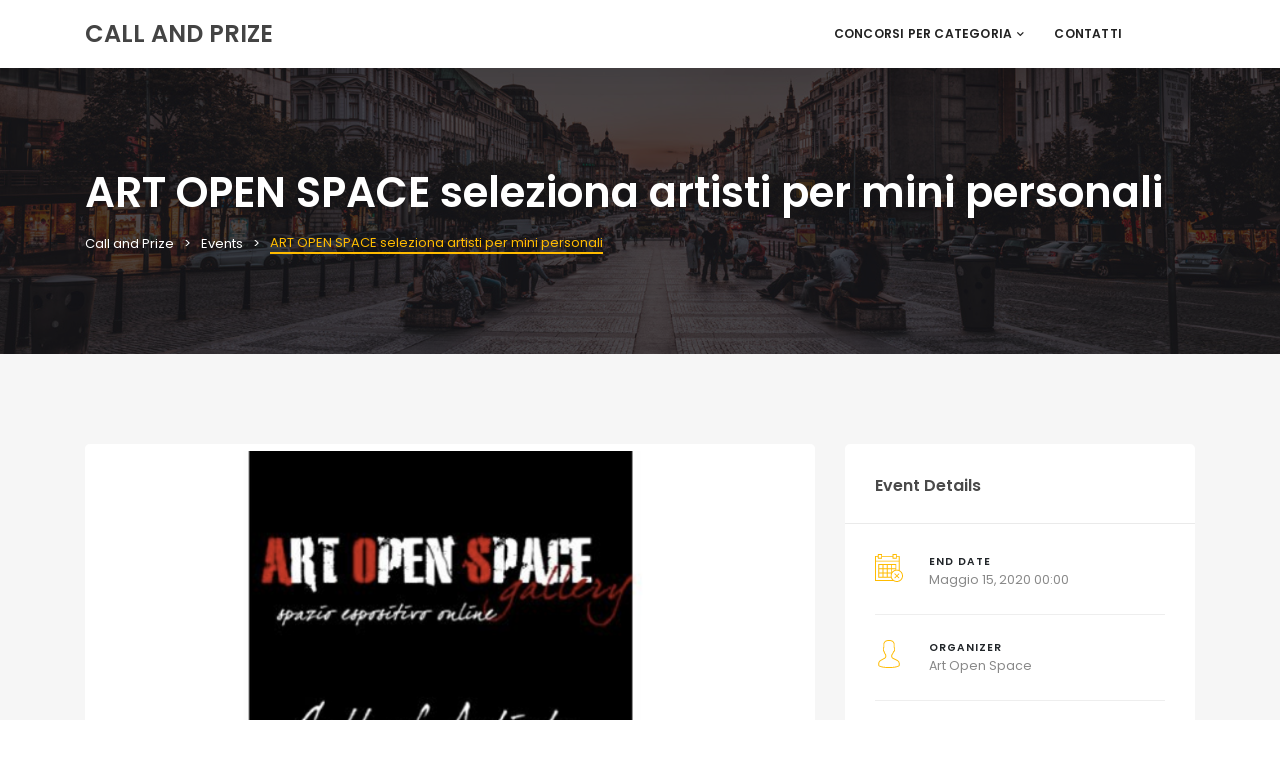

--- FILE ---
content_type: text/html; charset=UTF-8
request_url: https://callandprize.com/event/art-open-space-artisti-per-mini-personali/
body_size: 16538
content:
<!DOCTYPE html>
<html lang="it-IT">
	<head>
		<meta charset="UTF-8" />
		<meta http-equiv="X-UA-Compatible" content="IE=edge">
		<meta name="viewport" content="width=device-width, initial-scale=1">
		<link rel="profile" href="gmpg.org/xfn/11" />
		<link rel="pingback" href="https://callandprize.com/xmlrpc.php" />
		<link href='https://fonts.googleapis.com/css?family=Poppins:200,300,400,500,600,700&subset=cyrillic,cyrillic-ext,greek,greek-ext,latin-ext' rel='stylesheet' type='text/css'>

	<!-- This site is optimized with the Yoast SEO plugin v15.2 - https://yoast.com/wordpress/plugins/seo/ -->
	<title>ART OPEN SPACE seleziona artisti per mini personali - Call and Prize</title>
	<meta name="robots" content="index, follow, max-snippet:-1, max-image-preview:large, max-video-preview:-1" />
	<link rel="canonical" href="https://callandprize.com/event/art-open-space-artisti-per-mini-personali/" />
	<meta property="og:locale" content="it_IT" />
	<meta property="og:type" content="article" />
	<meta property="og:title" content="ART OPEN SPACE seleziona artisti per mini personali - Call and Prize" />
	<meta property="og:description" content="In occasione del decimo anno di attività, Art Open Space, blog &amp; gallery online, indice un concorso per selezionare gli artisti per una serie di mini personali. In questo periodo in cui l’imperativo è #iorestoacasa, Art Open Space ha pensato di realizzare una serie di mini personali rigorosamente online. Possono partecipare tutti gli artisti, purchè maggiorenni, che si esprimono attraverso la pittura e la scultura. Tema e tecnica sono liberi." />
	<meta property="og:url" content="https://callandprize.com/event/art-open-space-artisti-per-mini-personali/" />
	<meta property="og:site_name" content="Call and Prize" />
	<meta property="og:image" content="https://callandprize.com/wp-content/uploads/2020/04/Schermata-2020-04-16-alle-19.03.58.png" />
	<meta property="og:image:width" content="737" />
	<meta property="og:image:height" content="351" />
	<meta name="twitter:card" content="summary_large_image" />
	<meta name="twitter:label1" value="Scritto da">
	<meta name="twitter:data1" value="Giulia Cennamo">
	<meta name="twitter:label2" value="Tempo di lettura stimato">
	<meta name="twitter:data2" value="1 minuto">
	<script type="application/ld+json" class="yoast-schema-graph">{"@context":"https://schema.org","@graph":[{"@type":"WebSite","@id":"https://callandprize.com/#website","url":"https://callandprize.com/","name":"Call and Prize","description":"Bandi e opportunit\u00e0 per creativi","potentialAction":[{"@type":"SearchAction","target":"https://callandprize.com/?s={search_term_string}","query-input":"required name=search_term_string"}],"inLanguage":"it-IT"},{"@type":"ImageObject","@id":"https://callandprize.com/event/art-open-space-artisti-per-mini-personali/#primaryimage","inLanguage":"it-IT","url":"https://callandprize.com/wp-content/uploads/2020/04/Schermata-2020-04-16-alle-19.03.58.png","width":737,"height":351},{"@type":"WebPage","@id":"https://callandprize.com/event/art-open-space-artisti-per-mini-personali/#webpage","url":"https://callandprize.com/event/art-open-space-artisti-per-mini-personali/","name":"ART OPEN SPACE seleziona artisti per mini personali - Call and Prize","isPartOf":{"@id":"https://callandprize.com/#website"},"primaryImageOfPage":{"@id":"https://callandprize.com/event/art-open-space-artisti-per-mini-personali/#primaryimage"},"datePublished":"2020-04-16T17:08:54+00:00","dateModified":"2020-04-16T17:08:54+00:00","inLanguage":"it-IT","potentialAction":[{"@type":"ReadAction","target":["https://callandprize.com/event/art-open-space-artisti-per-mini-personali/"]}]}]}</script>
	<!-- / Yoast SEO plugin. -->


<link rel='dns-prefetch' href='//maps.googleapis.com' />
<link rel='dns-prefetch' href='//s.w.org' />
<link rel="alternate" type="application/rss+xml" title="Call and Prize &raquo; Feed" href="https://callandprize.com/feed/" />
<link rel="alternate" type="application/rss+xml" title="Call and Prize &raquo; Feed dei commenti" href="https://callandprize.com/comments/feed/" />
<link rel="alternate" type="application/rss+xml" title="Call and Prize &raquo; ART OPEN SPACE seleziona artisti per mini personali Feed dei commenti" href="https://callandprize.com/event/art-open-space-artisti-per-mini-personali/feed/" />
		<script type="text/javascript">
			window._wpemojiSettings = {"baseUrl":"https:\/\/s.w.org\/images\/core\/emoji\/12.0.0-1\/72x72\/","ext":".png","svgUrl":"https:\/\/s.w.org\/images\/core\/emoji\/12.0.0-1\/svg\/","svgExt":".svg","source":{"concatemoji":"https:\/\/callandprize.com\/wp-includes\/js\/wp-emoji-release.min.js?ver=5.4.18"}};
			/*! This file is auto-generated */
			!function(e,a,t){var n,r,o,i=a.createElement("canvas"),p=i.getContext&&i.getContext("2d");function s(e,t){var a=String.fromCharCode;p.clearRect(0,0,i.width,i.height),p.fillText(a.apply(this,e),0,0);e=i.toDataURL();return p.clearRect(0,0,i.width,i.height),p.fillText(a.apply(this,t),0,0),e===i.toDataURL()}function c(e){var t=a.createElement("script");t.src=e,t.defer=t.type="text/javascript",a.getElementsByTagName("head")[0].appendChild(t)}for(o=Array("flag","emoji"),t.supports={everything:!0,everythingExceptFlag:!0},r=0;r<o.length;r++)t.supports[o[r]]=function(e){if(!p||!p.fillText)return!1;switch(p.textBaseline="top",p.font="600 32px Arial",e){case"flag":return s([127987,65039,8205,9895,65039],[127987,65039,8203,9895,65039])?!1:!s([55356,56826,55356,56819],[55356,56826,8203,55356,56819])&&!s([55356,57332,56128,56423,56128,56418,56128,56421,56128,56430,56128,56423,56128,56447],[55356,57332,8203,56128,56423,8203,56128,56418,8203,56128,56421,8203,56128,56430,8203,56128,56423,8203,56128,56447]);case"emoji":return!s([55357,56424,55356,57342,8205,55358,56605,8205,55357,56424,55356,57340],[55357,56424,55356,57342,8203,55358,56605,8203,55357,56424,55356,57340])}return!1}(o[r]),t.supports.everything=t.supports.everything&&t.supports[o[r]],"flag"!==o[r]&&(t.supports.everythingExceptFlag=t.supports.everythingExceptFlag&&t.supports[o[r]]);t.supports.everythingExceptFlag=t.supports.everythingExceptFlag&&!t.supports.flag,t.DOMReady=!1,t.readyCallback=function(){t.DOMReady=!0},t.supports.everything||(n=function(){t.readyCallback()},a.addEventListener?(a.addEventListener("DOMContentLoaded",n,!1),e.addEventListener("load",n,!1)):(e.attachEvent("onload",n),a.attachEvent("onreadystatechange",function(){"complete"===a.readyState&&t.readyCallback()})),(n=t.source||{}).concatemoji?c(n.concatemoji):n.wpemoji&&n.twemoji&&(c(n.twemoji),c(n.wpemoji)))}(window,document,window._wpemojiSettings);
		</script>
		<style type="text/css">
img.wp-smiley,
img.emoji {
	display: inline !important;
	border: none !important;
	box-shadow: none !important;
	height: 1em !important;
	width: 1em !important;
	margin: 0 .07em !important;
	vertical-align: -0.1em !important;
	background: none !important;
	padding: 0 !important;
}
</style>
	<link rel='stylesheet' id='lrm-modal-css'  href='https://callandprize.com/wp-content/plugins/ajax-login-and-registration-modal-popup/assets/lrm-core-compiled.css?ver=42' type='text/css' media='all' />
<link rel='stylesheet' id='lrm-modal-skin-css'  href='https://callandprize.com/wp-content/plugins/ajax-login-and-registration-modal-popup/skins/default/skin.css?ver=42' type='text/css' media='all' />
<link rel='stylesheet' id='wp-block-library-css'  href='https://callandprize.com/wp-includes/css/dist/block-library/style.min.css?ver=5.4.18' type='text/css' media='all' />
<link rel='stylesheet' id='contact-form-7-css'  href='https://callandprize.com/wp-content/plugins/contact-form-7/includes/css/styles.css?ver=5.3' type='text/css' media='all' />
<style id='contact-form-7-inline-css' type='text/css'>
.wpcf7 .wpcf7-recaptcha iframe {margin-bottom: 0;}.wpcf7 .wpcf7-recaptcha[data-align="center"] > div {margin: 0 auto;}.wpcf7 .wpcf7-recaptcha[data-align="right"] > div {margin: 0 0 0 auto;}
</style>
<link rel='stylesheet' id='hide-admin-bar-based-on-user-roles-css'  href='https://callandprize.com/wp-content/plugins/hide-admin-bar-based-on-user-roles/public/css/hide-admin-bar-based-on-user-roles-public.css?ver=1.7.0' type='text/css' media='all' />
<link rel='stylesheet' id='rs-plugin-settings-css'  href='https://callandprize.com/wp-content/plugins/revslider/public/assets/css/settings.css?ver=5.4.8.1' type='text/css' media='all' />
<style id='rs-plugin-settings-inline-css' type='text/css'>
#rs-demo-id {}
</style>
<link rel='stylesheet' id='eventchamp-style-css'  href='https://callandprize.com/wp-content/themes/eventchamp/style.css?ver=5.4.18' type='text/css' media='all' />
<link rel='stylesheet' id='eventchamp-child-style-css'  href='https://callandprize.com/wp-content/themes/eventchamp-child/style.css?ver=5.4.18' type='text/css' media='all' />
<link rel='stylesheet' id='prettyphoto-css'  href='https://callandprize.com/wp-content/plugins/js_composer/assets/lib/prettyphoto/css/prettyPhoto.min.css?ver=6.0.2' type='text/css' media='all' />
<link rel='stylesheet' id='bootstrap-css'  href='https://callandprize.com/wp-content/themes/eventchamp/include/assets/css/bootstrap.min.css?ver=5.4.18' type='text/css' media='all' />
<link rel='stylesheet' id='fontawesome-css'  href='https://callandprize.com/wp-content/themes/eventchamp/include/assets/css/fontawesome.min.css?ver=5.4.18' type='text/css' media='all' />
<link rel='stylesheet' id='swiper-css'  href='https://callandprize.com/wp-content/themes/eventchamp/include/assets/css/swiper.min.css?ver=5.4.18' type='text/css' media='all' />
<link rel='stylesheet' id='scrollbar-css'  href='https://callandprize.com/wp-content/themes/eventchamp/include/assets/css/scrollbar.min.css?ver=5.4.18' type='text/css' media='all' />
<link rel='stylesheet' id='bootstrap-select-css'  href='https://callandprize.com/wp-content/themes/eventchamp/include/assets/css/bootstrap-select.min.css?ver=5.4.18' type='text/css' media='all' />
<link rel='stylesheet' id='fullcalendar-css'  href='https://callandprize.com/wp-content/themes/eventchamp/include/assets/css/fullcalendar.min.css?ver=5.4.18' type='text/css' media='all' />
<link rel='stylesheet' id='eventchamp-woocommerce-css'  href='https://callandprize.com/wp-content/themes/eventchamp/include/assets/css/woocommerce.min.css?ver=5.4.18' type='text/css' media='all' />
<link rel='stylesheet' id='eventchamp-wp-core-css'  href='https://callandprize.com/wp-content/themes/eventchamp/include/assets/css/wp-core.min.css?ver=5.4.18' type='text/css' media='all' />
<link rel='stylesheet' id='ion-range-slider-css'  href='https://callandprize.com/wp-content/themes/eventchamp/include/assets/css/ion-range-slider.min.css?ver=5.4.18' type='text/css' media='all' />
<link rel='stylesheet' id='ion-range-slider-flat-theme-css'  href='https://callandprize.com/wp-content/themes/eventchamp/include/assets/css/ion-range-slider-flat-theme.min.css?ver=5.4.18' type='text/css' media='all' />
<link rel='stylesheet' id='eventchamp-css'  href='https://callandprize.com/wp-content/themes/eventchamp-child/style.css?ver=5.4.18' type='text/css' media='all' />
<style id='eventchamp-inline-css' type='text/css'>
body,.ui-widget-content{font-family:Poppins;}
.gt-page-title-bar .gt-background{opacity:0.25;}
</style>
<link rel='stylesheet' id='eventchamp-custom-css'  href='https://callandprize.com/wp-content/themes/eventchamp/include/assets/css/custom.css?ver=1.0.0' type='text/css' media='all' />
<style id='eventchamp-custom-inline-css' type='text/css'>
.event-list-style-1 .details .category .post-categories li {
						display: none;
					}

					.event-list-style-1 .details .category .post-categories li:first-child {
						display: block;
					}

					.event-list-style-3 .details .category .post-categories li {
						display: none;
					}

					.event-list-style-3 .details .category .post-categories li:first-child {
						display: block;
					}

					.event-list-style-4 .details .category .post-categories li {
						display: none;
					}

					.event-list-style-4 .details .category .post-categories li:first-child {
						display: block;
					}
</style>
<!--[if lt IE 9]>
<link rel='stylesheet' id='vc_lte_ie9-css'  href='https://callandprize.com/wp-content/plugins/js_composer/assets/css/vc_lte_ie9.min.css?ver=6.0.2' type='text/css' media='screen' />
<![endif]-->
<link rel='stylesheet' id='wp-add-custom-css-css'  href='https://callandprize.com?display_custom_css=css&#038;ver=5.4.18' type='text/css' media='all' />
<link rel='stylesheet' id='wppb_stylesheet-css'  href='https://callandprize.com/wp-content/plugins/profile-builder/assets/css/style-front-end.css?ver=3.3.0' type='text/css' media='all' />
<script type='text/javascript' src='https://callandprize.com/wp-includes/js/jquery/jquery.js?ver=1.12.4-wp'></script>
<script type='text/javascript' src='https://callandprize.com/wp-includes/js/jquery/jquery-migrate.min.js?ver=1.4.1'></script>
<script type='text/javascript' src='https://callandprize.com/wp-content/plugins/hide-admin-bar-based-on-user-roles/public/js/hide-admin-bar-based-on-user-roles-public.js?ver=1.7.0'></script>
<script type='text/javascript' src='https://callandprize.com/wp-content/plugins/revslider/public/assets/js/jquery.themepunch.tools.min.js?ver=5.4.8.1'></script>
<script type='text/javascript' src='https://callandprize.com/wp-content/plugins/revslider/public/assets/js/jquery.themepunch.revolution.min.js?ver=5.4.8.1'></script>
<link rel='https://api.w.org/' href='https://callandprize.com/wp-json/' />
<link rel="EditURI" type="application/rsd+xml" title="RSD" href="https://callandprize.com/xmlrpc.php?rsd" />
<link rel="wlwmanifest" type="application/wlwmanifest+xml" href="https://callandprize.com/wp-includes/wlwmanifest.xml" /> 
<meta name="generator" content="WordPress 5.4.18" />
<link rel='shortlink' href='https://callandprize.com/?p=2734' />
<link rel="alternate" type="application/json+oembed" href="https://callandprize.com/wp-json/oembed/1.0/embed?url=https%3A%2F%2Fcallandprize.com%2Fevent%2Fart-open-space-artisti-per-mini-personali%2F" />
<link rel="alternate" type="text/xml+oembed" href="https://callandprize.com/wp-json/oembed/1.0/embed?url=https%3A%2F%2Fcallandprize.com%2Fevent%2Fart-open-space-artisti-per-mini-personali%2F&#038;format=xml" />
<meta name="generator" content="Powered by WPBakery Page Builder - drag and drop page builder for WordPress."/>
<meta name="generator" content="Powered by Slider Revolution 5.4.8.1 - responsive, Mobile-Friendly Slider Plugin for WordPress with comfortable drag and drop interface." />
<link rel="icon" href="https://callandprize.com/wp-content/uploads/2020/03/cropped-callandprize-32x32.png" sizes="32x32" />
<link rel="icon" href="https://callandprize.com/wp-content/uploads/2020/03/cropped-callandprize-192x192.png" sizes="192x192" />
<link rel="apple-touch-icon" href="https://callandprize.com/wp-content/uploads/2020/03/cropped-callandprize-180x180.png" />
<meta name="msapplication-TileImage" content="https://callandprize.com/wp-content/uploads/2020/03/cropped-callandprize-270x270.png" />
<script type="text/javascript">function setREVStartSize(e){									
						try{ e.c=jQuery(e.c);var i=jQuery(window).width(),t=9999,r=0,n=0,l=0,f=0,s=0,h=0;
							if(e.responsiveLevels&&(jQuery.each(e.responsiveLevels,function(e,f){f>i&&(t=r=f,l=e),i>f&&f>r&&(r=f,n=e)}),t>r&&(l=n)),f=e.gridheight[l]||e.gridheight[0]||e.gridheight,s=e.gridwidth[l]||e.gridwidth[0]||e.gridwidth,h=i/s,h=h>1?1:h,f=Math.round(h*f),"fullscreen"==e.sliderLayout){var u=(e.c.width(),jQuery(window).height());if(void 0!=e.fullScreenOffsetContainer){var c=e.fullScreenOffsetContainer.split(",");if (c) jQuery.each(c,function(e,i){u=jQuery(i).length>0?u-jQuery(i).outerHeight(!0):u}),e.fullScreenOffset.split("%").length>1&&void 0!=e.fullScreenOffset&&e.fullScreenOffset.length>0?u-=jQuery(window).height()*parseInt(e.fullScreenOffset,0)/100:void 0!=e.fullScreenOffset&&e.fullScreenOffset.length>0&&(u-=parseInt(e.fullScreenOffset,0))}f=u}else void 0!=e.minHeight&&f<e.minHeight&&(f=e.minHeight);e.c.closest(".rev_slider_wrapper").css({height:f})					
						}catch(d){console.log("Failure at Presize of Slider:"+d)}						
					};</script>
		<style type="text/css" id="wp-custom-css">
			.nav.gt-nav.gt-center {
display: none;
}		</style>
		<noscript><style type="text/css"> .wpb_animate_when_almost_visible { opacity: 1; }</style></noscript>		
		<!-- Global site tag (gtag.js) - Google Analytics -->
<script async src="https://www.googletagmanager.com/gtag/js?id=UA-161244985-1"></script>
<script>
  window.dataLayer = window.dataLayer || [];
  function gtag(){dataLayer.push(arguments);}
  gtag('js', new Date());

  gtag('config', 'UA-161244985-1');
</script>


	</head>
	
	<body class="event-template-default single single-event postid-2734 eventchamp-theme wpb-js-composer js-comp-ver-6.0.2 vc_responsive">

		<div class="gt-loader gt-style-2"><div class="spinner"><div class="bounce1"></div><div class="bounce2"></div><div class="bounce3"></div></div></div>
		<div class="gt-site-wrapper off">
				<header class="gt-mobile-header"><div class="container gt-container"><div class="gt-logo gt-text-logo"><a href="https://callandprize.com/" title="Call and Prize"><span>Call and Prize</span></a></div><div class="gt-menu-icon"><svg version="1.1" xmlns="https://www.w3.org/2000/svg" xmlns:xlink="https://www.w3.org/1999/xlink" x="0px" y="0px" viewBox="0 0 344.339 344.339" xml:space="preserve"> <g> <g> <g> <rect y="46.06" width="344.339" height="29.52"/> </g> <g> <rect y="156.506" width="344.339" height="29.52"/> </g> <g> <rect y="268.748" width="344.339" height="29.531"/> </g> </g> </g> <g> </g> <g> </g> <g> </g> <g> </g> <g> </g> <g> </g> <g> </g> <g> </g> <g> </g> <g> </g> <g> </g> <g> </g> <g> </g> <g> </g> <g> </g> </svg></div></div></header><div class="gt-mobile-background"></div><div class="gt-mobile-menu scrollbar-outer"><div class="gt-top"><div class="gt-inner"><div class="gt-logo gt-text-logo"><a href="https://callandprize.com/" title="Call and Prize"><span>Call and Prize</span></a></div><div class="gt-menu-icon"><svg version="1.1" id="Layer_1" xmlns="https://www.w3.org/2000/svg" xmlns:xlink="https://www.w3.org/1999/xlink" x="0px" y="0px" viewBox="0 0 371.23 371.23" xml:space="preserve"> <polygon points="371.23,21.213 350.018,0 185.615,164.402 21.213,0 0,21.213 164.402,185.615 0,350.018 21.213,371.23 185.615,206.828 350.018,371.23 371.23,350.018 206.828,185.615 "/> <g> </g> <g> </g> <g> </g> <g> </g> <g> </g> <g> </g> <g> </g> <g> </g> <g> </g> <g> </g> <g> </g> <g> </g> <g> </g> <g> </g> <g> </g> </svg></div></div><nav class="gt-navbar"><div class="menu-main-menu-container"><ul id="menu-main-menu" class="gt-menu"><li id="menu-item-2081" class="nav-item menu-item menu-item-type-custom menu-item-object-custom menu-item-has-children dropdown menu-item-2081" data-dropdown="dropdown"><a href="#" class="nav-link" >Concorsi per categoria<i class="fas fa-chevron-down gt-caret" aria-hidden="true"></i></a>
<ul role="menu" class=" gt-dropdown-menu">
	<li id="menu-item-2522" class="nav-item menu-item menu-item-type-post_type menu-item-object-page menu-item-2522"><a href="https://callandprize.com/concorsi-arte/" class="nav-link">Concorsi arte</a></li>
	<li id="menu-item-2520" class="nav-item menu-item menu-item-type-post_type menu-item-object-page menu-item-2520"><a href="https://callandprize.com/concorsi-design/" class="nav-link">Concorsi design</a></li>
	<li id="menu-item-2521" class="nav-item menu-item menu-item-type-post_type menu-item-object-page menu-item-2521"><a href="https://callandprize.com/concorsi-fotografici/" class="nav-link">Concorsi fotografici</a></li>
	<li id="menu-item-2519" class="nav-item menu-item menu-item-type-post_type menu-item-object-page menu-item-2519"><a href="https://callandprize.com/concorsi-di-fumetto-e-illustrazione/" class="nav-link">Concorsi di illustrazione</a></li>
	<li id="menu-item-2518" class="nav-item menu-item menu-item-type-post_type menu-item-object-page menu-item-2518"><a href="https://callandprize.com/concorsi-di-innovazione/" class="nav-link">Concorsi di innovazione</a></li>
	<li id="menu-item-2523" class="nav-item menu-item menu-item-type-post_type menu-item-object-page menu-item-2523"><a href="https://callandprize.com/concorsi-letterari/" class="nav-link">Concorsi letterari</a></li>
</ul>
</li>
<li id="menu-item-880" class="nav-item menu-item menu-item-type-post_type menu-item-object-page menu-item-880"><a href="https://callandprize.com/contatti/" class="nav-link">Contatti</a></li>
</ul></div></nav></div><div class="gt-bottom"><ul class="gt-user-box"></ul></div></div>
				<header class="gt-header gt-style-3"><div class="container gt-container"><div class="gt-logo gt-text-logo"><a href="https://callandprize.com/" title="Call and Prize"><span>Call and Prize</span></a></div><div class="gt-content"><nav class="gt-navbar"><div class="menu-main-menu-container"><ul id="menu-main-menu-1" class="gt-menu"><li class="nav-item menu-item menu-item-type-custom menu-item-object-custom menu-item-has-children dropdown menu-item-2081" data-dropdown="dropdown"><a href="#" class="nav-link" >Concorsi per categoria<i class="fas fa-chevron-down gt-caret" aria-hidden="true"></i></a>
<ul role="menu" class=" gt-dropdown-menu">
	<li class="nav-item menu-item menu-item-type-post_type menu-item-object-page menu-item-2522"><a href="https://callandprize.com/concorsi-arte/" class="nav-link">Concorsi arte</a></li>
	<li class="nav-item menu-item menu-item-type-post_type menu-item-object-page menu-item-2520"><a href="https://callandprize.com/concorsi-design/" class="nav-link">Concorsi design</a></li>
	<li class="nav-item menu-item menu-item-type-post_type menu-item-object-page menu-item-2521"><a href="https://callandprize.com/concorsi-fotografici/" class="nav-link">Concorsi fotografici</a></li>
	<li class="nav-item menu-item menu-item-type-post_type menu-item-object-page menu-item-2519"><a href="https://callandprize.com/concorsi-di-fumetto-e-illustrazione/" class="nav-link">Concorsi di illustrazione</a></li>
	<li class="nav-item menu-item menu-item-type-post_type menu-item-object-page menu-item-2518"><a href="https://callandprize.com/concorsi-di-innovazione/" class="nav-link">Concorsi di innovazione</a></li>
	<li class="nav-item menu-item menu-item-type-post_type menu-item-object-page menu-item-2523"><a href="https://callandprize.com/concorsi-letterari/" class="nav-link">Concorsi letterari</a></li>
</ul>
</li>
<li class="nav-item menu-item menu-item-type-post_type menu-item-object-page menu-item-880"><a href="https://callandprize.com/contatti/" class="nav-link">Contatti</a></li>
</ul></div></nav><div class="gt-elements"><ul class="gt-user-box"></ul></div></div></div></header>
				
	<div class="gt-site-inner">
		<div class="gt-page-title-bar"><div class="gt-background"></div><div class="container"><h1>ART OPEN SPACE seleziona artisti per mini personali</h1><div class="gt-breadcrumb"><nav aria-label="breadcrumb"><ol><li class="home"><span property="itemListElement" typeof="ListItem"><a property="item" typeof="WebPage" title="Vai a Call and Prize." href="https://callandprize.com" class="home" ><span property="name">Call and Prize</span></a><meta property="position" content="1"></span></li>
<li class="post post-event-archive"><span property="itemListElement" typeof="ListItem"><a property="item" typeof="WebPage" title="Vai a Events." href="https://callandprize.com/event/" class="post post-event-archive" ><span property="name">Events</span></a><meta property="position" content="2"></span></li>
<li class="post post-event current-item"><span property="itemListElement" typeof="ListItem"><span property="name" class="post post-event current-item">ART OPEN SPACE seleziona artisti per mini personali</span><meta property="url" content="https://callandprize.com/event/art-open-space-artisti-per-mini-personali/"><meta property="position" content="3"></span></li>
</ol></nav></div></div></div>
		
			
			<div class="container">
				<div class="row">
					<div class="col-md-8 col-sm-12 col-xs-12 gt-site-left gt-fixed-sidebar">
						<div class="gt-page-content">
							<div class="gt-content-header gt-image"><img width="737" height="351" src="https://callandprize.com/wp-content/uploads/2020/04/Schermata-2020-04-16-alle-19.03.58.png" class="attachment-eventchamp-content-header size-eventchamp-content-header wp-post-image" alt="" srcset="https://callandprize.com/wp-content/uploads/2020/04/Schermata-2020-04-16-alle-19.03.58.png 737w, https://callandprize.com/wp-content/uploads/2020/04/Schermata-2020-04-16-alle-19.03.58-300x143.png 300w" sizes="(max-width: 737px) 100vw, 737px" /></div>
							<div class="gt-content">
								<p>In occasione del decimo anno di attività, <strong>Art Open Space, blog &amp; gallery online, indice un concorso per selezionare gli artisti per una serie di mini personali</strong>.</p>
<p>In questo periodo in cui l’imperativo è #iorestoacasa, Art Open Space ha pensato di realizzare una serie di mini personali rigorosamente online.</p>
<p>Possono partecipare tutti gli artisti, purchè maggiorenni, che si esprimono attraverso la pittura e la scultura. Tema e tecnica sono liberi.</p>
<p><strong>MODALITÀ DI PARTECIPAZIONE E PREMI<strong><br />
</strong></strong>Per partecipare al concorso è necessario seguire le istruzioni che seguono…</p>
<div class="vc-hoverbox-block vc-hoverbox-back" style="background-color: #ebebeb;">
<div class="p-4 vc-hoverbox-block-inner text-center vc-hoverbox-back-inner">
        <h2 style="text-align:center">Accedi o Registrati per visualizzare il bando</h2>
        <p>Sei interessato alle modalità di partecipazione? Accedi per scoprire di più!</p>

        <div class="vc_btn3-container vc_btn3-inline">
<a class="lrm-login btn btn-primary text-white btn-lg">Login</a>
    <br><br>
    <a class="lrm-register" href="#">Non sei ancora un utente? Registrati</a></div>

    </div>
  </div>
							</div>

							
							<div class="gt-page-sharing"><div class="gt-title">Share This Event</div><div class="gt-social-sharing gt-style-1"><ul><li class="gt-facebook"><a href="https://www.facebook.com/sharer/sharer.php?u=https://callandprize.com/event/art-open-space-artisti-per-mini-personali/&#038;t=ART+OPEN+SPACE+seleziona+artisti+per+mini+personali" title="Facebook" target="_blank"><i class="fab fa-facebook-f"></i><span>Facebook</span></a></li><li class="gt-twitter"><a href="https://twitter.com/intent/tweet?url=https://callandprize.com/event/art-open-space-artisti-per-mini-personali/&#038;text=ART+OPEN+SPACE+seleziona+artisti+per+mini+personali" title="Twitter" target="_blank"><i class="fab fa-twitter"></i><span>Twitter</span></a></li><li class="gt-whatsapp"><a href="whatsapp://send?text=https://callandprize.com/event/art-open-space-artisti-per-mini-personali/" title="WhatsApp" target="_blank"><i class="fab fa-whatsapp"></i><span>WhatsApp</span></a></li></ul></div></div>						</div>

						
						
						
					</div>
					<div class="col-md-4 col-sm-12 col-xs-12 gt-site-right gt-fixed-sidebar"><div class="theiaStickySidebar">
						<div class="gt-widget gt-detail-widget"><div class="gt-widget-title"><span>Event Details</span></div><div class="gt-widget-content"><div class="gt-content-detail-box"><ul><li class="gt-end-date"><div class="gt-icon"><svg version="1.1" xmlns="https://www.w3.org/2000/svg" xmlns:xlink="https://www.w3.org/1999/xlink" x="0px" y="0px" viewBox="0 0 59 59" xml:space="preserve"> <g> <path d="M50.95,41.13c-0.391-0.391-1.023-0.391-1.414,0L46,44.666l-3.536-3.536c-0.391-0.391-1.023-0.391-1.414,0 s-0.391,1.023,0,1.414l3.536,3.536l-3.536,3.536c-0.391,0.391-0.391,1.023,0,1.414c0.195,0.195,0.451,0.293,0.707,0.293 s0.512-0.098,0.707-0.293L46,47.494l3.536,3.536c0.195,0.195,0.451,0.293,0.707,0.293s0.512-0.098,0.707-0.293 c0.391-0.391,0.391-1.023,0-1.414l-3.536-3.536l3.536-3.536C51.34,42.153,51.34,41.521,50.95,41.13z"/> <path d="M52,34.479V15V5c0-0.553-0.448-1-1-1h-5V1c0-0.553-0.448-1-1-1h-7c-0.552,0-1,0.447-1,1v3H15V1c0-0.553-0.448-1-1-1H7 C6.448,0,6,0.447,6,1v3H1C0.448,4,0,4.447,0,5v10v41c0,0.553,0.448,1,1,1h38.104c2.002,1.26,4.362,2,6.896,2 c7.168,0,13-5.832,13-13C59,40.997,56.154,36.651,52,34.479z M39,2h5v3v3h-5V5V2z M8,2h5v3v3H8V5V2z M2,6h4v3c0,0.553,0.448,1,1,1 h7c0.552,0,1-0.447,1-1V6h22v3c0,0.553,0.448,1,1,1h7c0.552,0,1-0.447,1-1V6h4v8H2V6z M2,55V16h48v17.636 c-0.196-0.063-0.396-0.114-0.596-0.169c-0.185-0.051-0.37-0.101-0.557-0.144c-0.169-0.038-0.34-0.071-0.511-0.102 c-0.244-0.045-0.489-0.082-0.735-0.113c-0.137-0.017-0.273-0.036-0.411-0.049C46.796,33.024,46.399,33,46,33 c-0.338,0-0.669,0.025-1,0.051V32v-2v-9h-9h-2h-7h-2h-7h-2H7v9v2v7v2v9h9h2h7h2h6.636c0.029,0.088,0.065,0.173,0.095,0.26 c0.084,0.243,0.167,0.487,0.266,0.724c0.055,0.133,0.12,0.26,0.18,0.39c0.115,0.254,0.232,0.507,0.363,0.753 c0.058,0.107,0.123,0.21,0.184,0.316c0.148,0.259,0.298,0.515,0.464,0.763c0.061,0.091,0.128,0.177,0.191,0.267 c0.176,0.25,0.356,0.498,0.551,0.736c0.072,0.088,0.15,0.17,0.224,0.256c0.155,0.18,0.303,0.364,0.468,0.536H2z M40.313,34.328 c-0.108,0.052-0.218,0.101-0.324,0.156c-0.188,0.098-0.37,0.206-0.552,0.313c-0.159,0.093-0.318,0.188-0.473,0.287 c-0.157,0.102-0.31,0.206-0.462,0.314c-0.173,0.122-0.341,0.25-0.508,0.38c-0.134,0.105-0.268,0.209-0.397,0.32 c-0.175,0.148-0.342,0.305-0.509,0.462c-0.115,0.109-0.234,0.214-0.345,0.326c-0.181,0.184-0.352,0.379-0.522,0.574 c-0.072,0.083-0.151,0.159-0.222,0.244V32h7v1.362c-0.017,0.004-0.033,0.01-0.049,0.014C42.029,33.599,41.147,33.92,40.313,34.328z M33.57,42.199c-0.035,0.115-0.058,0.233-0.09,0.349c-0.08,0.29-0.162,0.58-0.222,0.879c-0.047,0.231-0.073,0.467-0.107,0.701 c-0.027,0.189-0.065,0.375-0.085,0.567C33.023,45.126,33,45.562,33,46c0,0.361,0.02,0.726,0.053,1.092 c0.006,0.067,0.006,0.135,0.013,0.202c0.016,0.162,0.048,0.319,0.07,0.479c0,0,0,0.001,0,0.001 c0.011,0.076,0.015,0.151,0.027,0.226H27v-7h7v0.007c-0.01,0.024-0.016,0.049-0.026,0.073 C33.824,41.445,33.687,41.818,33.57,42.199z M9,41h7v7H9V41z M9,32h7v7H9V32z M43,30h-7v-7h7V30z M34,30h-7v-7h7V30z M34,39h-7v-7 h7V39z M18,32h7v7h-7V32z M25,30h-7v-7h7V30z M16,30H9v-7h7V30z M18,41h7v7h-7V41z M46,57c-2.258,0-4.359-0.686-6.107-1.858 c-0.341-0.228-0.663-0.476-0.972-0.736c-0.108-0.092-0.21-0.19-0.314-0.286c-0.197-0.179-0.388-0.363-0.57-0.554 c-0.117-0.123-0.23-0.248-0.341-0.375c-0.164-0.189-0.318-0.384-0.468-0.583c-0.096-0.127-0.195-0.25-0.286-0.381 c-0.221-0.321-0.429-0.651-0.615-0.993c-0.043-0.08-0.077-0.164-0.118-0.245c-0.146-0.286-0.282-0.576-0.403-0.874 c-0.052-0.13-0.097-0.263-0.145-0.395c-0.094-0.262-0.18-0.528-0.255-0.797c-0.017-0.062-0.032-0.124-0.048-0.186 c-0.113-0.44-0.196-0.877-0.255-1.312c-0.004-0.031-0.01-0.062-0.014-0.094C35.031,46.882,35,46.437,35,46 c0-0.379,0.019-0.755,0.058-1.128c0.003-0.031,0.011-0.061,0.014-0.092c0.038-0.341,0.088-0.681,0.158-1.016 c0.007-0.032,0.018-0.063,0.025-0.095c0.072-0.332,0.157-0.662,0.26-0.988c0.012-0.038,0.029-0.075,0.041-0.113 c0.103-0.312,0.217-0.622,0.349-0.926c0.124-0.286,0.258-0.567,0.405-0.84l0.099-0.171c0.04-0.072,0.087-0.14,0.129-0.211 c0.174-0.293,0.36-0.577,0.557-0.851c0.049-0.068,0.1-0.135,0.151-0.202c0.18-0.238,0.37-0.467,0.568-0.688 c0.069-0.077,0.138-0.155,0.209-0.23c0.196-0.208,0.402-0.405,0.613-0.596c0.075-0.068,0.148-0.138,0.225-0.204 c0.248-0.212,0.505-0.411,0.77-0.6c0.042-0.03,0.082-0.063,0.124-0.093c1.305-0.902,2.804-1.52,4.412-1.79l0.021-0.003 C44.778,35.064,45.381,35,46,35c0.389,0,0.776,0.021,1.16,0.063c0.06,0.006,0.118,0.02,0.178,0.027 c0.328,0.041,0.655,0.09,0.978,0.16c0.04,0.009,0.078,0.021,0.117,0.03c0.344,0.079,0.685,0.171,1.022,0.284 c0.023,0.008,0.045,0.017,0.068,0.025c0.345,0.118,0.685,0.253,1.022,0.406C54.347,37.729,57,41.557,57,46 C57,52.065,52.065,57,46,57z"/> </g> <g> </g> <g> </g> <g> </g> <g> </g> <g> </g> <g> </g> <g> </g> <g> </g> <g> </g> <g> </g> <g> </g> <g> </g> <g> </g> <g> </g> <g> </g> </svg></div><div class="gt-content"><div class="gt-title">End Date</div><div class="gt-inner">Maggio 15, 2020 00:00</div></div></li><li class="gt-organizers"><div class="gt-icon"><svg version="1.1" xmlns="https://www.w3.org/2000/svg" xmlns:xlink="https://www.w3.org/1999/xlink" x="0px" y="0px" viewBox="0 0 60 60" xml:space="preserve"> <path d="M48.014,42.889l-9.553-4.776C37.56,37.662,37,36.756,37,35.748v-3.381c0.229-0.28,0.47-0.599,0.719-0.951 c1.239-1.75,2.232-3.698,2.954-5.799C42.084,24.97,43,23.575,43,22v-4c0-0.963-0.36-1.896-1-2.625v-5.319 c0.056-0.55,0.276-3.824-2.092-6.525C37.854,1.188,34.521,0,30,0s-7.854,1.188-9.908,3.53C17.724,6.231,17.944,9.506,18,10.056 v5.319c-0.64,0.729-1,1.662-1,2.625v4c0,1.217,0.553,2.352,1.497,3.109c0.916,3.627,2.833,6.36,3.503,7.237v3.309 c0,0.968-0.528,1.856-1.377,2.32l-8.921,4.866C8.801,44.424,7,47.458,7,50.762V54c0,4.746,15.045,6,23,6s23-1.254,23-6v-3.043 C53,47.519,51.089,44.427,48.014,42.889z M51,54c0,1.357-7.412,4-21,4S9,55.357,9,54v-3.238c0-2.571,1.402-4.934,3.659-6.164 l8.921-4.866C23.073,38.917,24,37.354,24,35.655v-4.019l-0.233-0.278c-0.024-0.029-2.475-2.994-3.41-7.065l-0.091-0.396l-0.341-0.22 C19.346,23.303,19,22.676,19,22v-4c0-0.561,0.238-1.084,0.67-1.475L20,16.228V10l-0.009-0.131c-0.003-0.027-0.343-2.799,1.605-5.021 C23.253,2.958,26.081,2,30,2c3.905,0,6.727,0.951,8.386,2.828c1.947,2.201,1.625,5.017,1.623,5.041L40,16.228l0.33,0.298 C40.762,16.916,41,17.439,41,18v4c0,0.873-0.572,1.637-1.422,1.899l-0.498,0.153l-0.16,0.495c-0.669,2.081-1.622,4.003-2.834,5.713 c-0.297,0.421-0.586,0.794-0.837,1.079L35,31.623v4.125c0,1.77,0.983,3.361,2.566,4.153l9.553,4.776 C49.513,45.874,51,48.28,51,50.957V54z"/> <g> </g> <g> </g> <g> </g> <g> </g> <g> </g> <g> </g> <g> </g> <g> </g> <g> </g> <g> </g> <g> </g> <g> </g> <g> </g> <g> </g> <g> </g> </svg></div><div class="gt-content"><div class="gt-title">Organizer</div><div class="gt-inner"><ul><li><a href="https://callandprize.com/organizer/art-open-space/?post_type=event" title="Art Open Space">Art Open Space</a></li></ul></div></div></li><li class="gt-categories"><div class="gt-icon"><svg version="1.1" xmlns="https://www.w3.org/2000/svg" xmlns:xlink="https://www.w3.org/1999/xlink" x="0px" y="0px" viewBox="0 0 60 60" xml:space="preserve"> <path d="M57.49,21.5H54v-6.268c0-1.507-1.226-2.732-2.732-2.732H26.515l-5-7H2.732C1.226,5.5,0,6.726,0,8.232v43.687l0.006,0 c-0.005,0.563,0.17,1.114,0.522,1.575C1.018,54.134,1.76,54.5,2.565,54.5h44.759c1.156,0,2.174-0.779,2.45-1.813L60,24.649v-0.177 C60,22.75,58.944,21.5,57.49,21.5z M2,8.232C2,7.828,2.329,7.5,2.732,7.5h17.753l5,7h25.782c0.404,0,0.732,0.328,0.732,0.732V21.5 H12.731c-0.144,0-0.287,0.012-0.426,0.036c-0.973,0.163-1.782,0.873-2.023,1.776L2,45.899V8.232z M47.869,52.083 c-0.066,0.245-0.291,0.417-0.545,0.417H2.565c-0.243,0-0.385-0.139-0.448-0.222c-0.063-0.082-0.16-0.256-0.123-0.408l10.191-27.953 c0.066-0.245,0.291-0.417,0.545-0.417H54h3.49c0.38,0,0.477,0.546,0.502,0.819L47.869,52.083z"/> <g> </g> <g> </g> <g> </g> <g> </g> <g> </g> <g> </g> <g> </g> <g> </g> <g> </g> <g> </g> <g> </g> <g> </g> <g> </g> <g> </g> <g> </g> </svg></div><div class="gt-content"><div class="gt-title">Category</div><div class="gt-inner"><ul><li><a href="https://callandprize.com/eventcat/arte/?post_type=event" title="Arte">Arte</a></li></ul></div></div></li></ul></div></div></div>
						
						<div class="gt-widget gt-detail-widget"><div class="gt-widget-title"><span>Sponsors</span></div><div class="gt-widget-content"><div class="gt-event-sponsors gt-type-1 gt-style-2"><div class="gt-columns gt-column-space-10 gt-column-2"><div class="gt-col"><div class="gt-inner"><div class="gt-logo"><a href="http://unicredit.it/" title="Unicredit" target="_blank"><img src="https://callandprize.com/wp-content/uploads/2020/03/Logo-unicredit-copia-250x220.png" class="gt-grayscale-false" alt="Unicredit"></a></div></div></div><div class="gt-col"><div class="gt-inner"><div class="gt-logo"><a href="https://www.canon.it" title="Canon" target="_blank"><img src="https://callandprize.com/wp-content/uploads/2020/03/Logo-Canon-250x220.jpg" class="gt-grayscale-false" alt="Canon"></a></div></div></div><div class="gt-col"><div class="gt-inner"><div class="gt-logo"><a href="http://internimagazine.it/" title="Interni" target="_blank"><img src="https://callandprize.com/wp-content/uploads/2020/03/Logo-interni-250x220.jpg" class="gt-grayscale-false" alt="Interni"></a></div></div></div><div class="gt-col"><div class="gt-inner"><div class="gt-logo"><a href="http://digital-hub.it/" title="Digital Hub" target="_blank"><img src="https://callandprize.com/wp-content/uploads/2020/03/Logo-digitalhub-250x220.jpg" class="gt-grayscale-false" alt="Digital Hub"></a></div></div></div><div class="gt-col"><div class="gt-inner"><div class="gt-logo"><a href="http://fotografaremag.it/" title="Fotografare" target="_blank"><img src="https://callandprize.com/wp-content/uploads/2020/03/Logo-fotografare-250x220.jpg" class="gt-grayscale-false" alt="Fotografare"></a></div></div></div><div class="gt-col"><div class="gt-inner"><div class="gt-logo"><a href="http://visicomweb.it/" title="Visicom Web" target="_blank"><img src="https://callandprize.com/wp-content/uploads/2020/03/Logo-Visicom-250x220.jpg" class="gt-grayscale-false" alt="Visicom Web"></a></div></div></div></div></div></div></div>
						
						
						
						
					</div></div>
				</div>
				<div class="gt-related-events"><div class="gt-heading gt-dark gt-dark gt-center"><div class="gt-title">Related <span>Events</span></div><div class="gt-separate"><i class="far fa-calendar-alt"></i></div><div class="gt-text">You might also love these events.</div></div><div class="gt-columns gt-column-3 gt-column-space-30"><div class="gt-col"><div class="gt-inner"><div class="gt-event-style-4"><div class="gt-image"><a href="https://callandprize.com/event/premio-letterario-internazionale-pensieri-creativi-citta-di-assisi/" title="Premio Letterario Internazionale &#8220;Pensieri Creativi Città di Assisi&#8221;"><img width="952" height="467" src="https://callandprize.com/wp-content/uploads/2022/11/premio-letterario-internazionale-pensieri-creativi-citt-di-assisi-2-edizione-952x467.jpg" class="attachment-eventchamp-event-list size-eventchamp-event-list wp-post-image" alt="" /></a></div><div class="gt-content"><div class="gt-title"><a href="https://callandprize.com/event/premio-letterario-internazionale-pensieri-creativi-citta-di-assisi/" title="Premio Letterario Internazionale &#8220;Pensieri Creativi Città di Assisi&#8221;">Premio Letterario Internazionale &#8220;Pensieri Creativi Città di Assisi&#8221;</a></div><div class="gt-details"><div class="gt-category"><ul><li class="gt-category-201"><a href="https://callandprize.com/eventcat/arte/?post_type=event" title="Arte">Arte</a></li><li class="gt-category-179"><a href="https://callandprize.com/eventcat/letteratura/?post_type=event" title="Letteratura">Letteratura</a></li><li class="gt-category-184"><a href="https://callandprize.com/eventcat/narrativa/?post_type=event" title="Narrativa">Narrativa</a></li><li class="gt-category-176"><a href="https://callandprize.com/eventcat/poesia/?post_type=event" title="Poesia">Poesia</a></li></ul></div><div class="gt-date"><i class="far fa-calendar-alt"></i><span>Dicembre 31, 2022</span></div></div><div class="gt-text">Il Premio sarà articolato in 4 sezioni. Sezione A: Poesia singola edita o inedita a tema libero in lingua Italiana e/o straniera con traduzione in italiano, anche già presentata e/o premiata in altri concorsi. Ogni autore può partecipare inviando massimo due poesie. Sezione B: Racconto breve edito o inedito a tema libero in lingua italiana e/o straniera con traduzione in italiano, anche già presentato e/o premiato in altri concorsi. Ogni autore può partecipare inviando massimo due racconti. Sezione C: Videopoesia edita o inedita a tema libero in lingua Italiana e/o straniera con sottotitoli in italiano, anche già presentata e/o premiata in altri concorsi. Ogni autore può
partecipare inviando massimo due videopoesie. Sezione D: Cortometraggio edito o inedito a tema libero in lingua italiana e/o straniera con sottotitoli in italiano, anche già presentato e/o premiato in altri concorsi. Ogni autore può partecipare inviando massimo due cortometraggi. Per ciascuna sezione saranno assegnati quattro premi. Tra questi una pubblicazione gratuita di una raccolta di poesie con la Bertoni Editore. Scopri di più!</div><div class="gt-details"><div class="gt-status"><i class="far fa-hourglass"></i></div></div></div></div></div></div><div class="gt-col"><div class="gt-inner"><div class="gt-event-style-4"><div class="gt-image"><a href="https://callandprize.com/event/il-cammino-sullarte-chiamata-aperta-per-la-xiv-edizione-della-land-art-al-furlo/" title="&#8220;Il Cammino sull&#8217;arte&#8221;: chiamata aperta per la XIV edizione della Land Art al Furlo"><img width="952" height="579" src="https://callandprize.com/wp-content/uploads/2022/11/Untitled-design247-952x579.png" class="attachment-eventchamp-event-list size-eventchamp-event-list wp-post-image" alt="" srcset="https://callandprize.com/wp-content/uploads/2022/11/Untitled-design247-952x579.png 952w, https://callandprize.com/wp-content/uploads/2022/11/Untitled-design247-130x80.png 130w" sizes="(max-width: 952px) 100vw, 952px" /></a></div><div class="gt-content"><div class="gt-title"><a href="https://callandprize.com/event/il-cammino-sullarte-chiamata-aperta-per-la-xiv-edizione-della-land-art-al-furlo/" title="&#8220;Il Cammino sull&#8217;arte&#8221;: chiamata aperta per la XIV edizione della Land Art al Furlo">&#8220;Il Cammino sull&#8217;arte&#8221;: chiamata aperta per la XIV edizione della Land Art al Furlo</a></div><div class="gt-details"><div class="gt-category"><ul><li class="gt-category-201"><a href="https://callandprize.com/eventcat/arte/?post_type=event" title="Arte">Arte</a></li></ul></div><div class="gt-date"><i class="far fa-calendar-alt"></i><span>Marzo 15, 2023</span></div></div><div class="gt-text">La Casa degli Artisti  lancia il bando de “Il Cammino sull’arte”, aperto alle artiste e agli artisti senza limiti di età, di provenienza, di specializzazione. L’intervento artistico avrà come supporto un pannello in cemento grezzo di 2 x1 m: ogni tecnica è ammessa (mosaico, pittura, resine, film fotografico, ecc.). La XIV edizione della LAND ART AL FURLO si svolgerà dal 2 al 17 settembre 2023, date solo di lancio, visto che il Parco delle Sculture di Sant’Anna rimane sempre aperto. Il “Cammino sull’Arte”, piattaforme in cemento leggero, un percorso che si snoda dentro il bosco di Sant’Anna, è già arrivato a 52 opere. La Casa degli Artisti, insieme agli scultori, pittori, mosaicisti, street artist che amano dialogare con la natura, prevede la chiusura ad anello del “Cammino” nel 2024, con 100 “piazzole”. Un’opera collettiva che parteciperà, grazie al Comune di Fossombrone, a Pesaro 24 Capitale della Cultura. Scopri di più!</div><div class="gt-details"><div class="gt-status"><i class="far fa-hourglass"></i></div></div></div></div></div></div><div class="gt-col"><div class="gt-inner"><div class="gt-event-style-4"><div class="gt-image"><a href="https://callandprize.com/event/ro-plastic-prize-2/" title="Ro Plastic Prize"><img width="952" height="579" src="https://callandprize.com/wp-content/uploads/2022/11/Ro-h-1200x776-1-952x579.png" class="attachment-eventchamp-event-list size-eventchamp-event-list wp-post-image" alt="" srcset="https://callandprize.com/wp-content/uploads/2022/11/Ro-h-1200x776-1-952x579.png 952w, https://callandprize.com/wp-content/uploads/2022/11/Ro-h-1200x776-1-130x80.png 130w" sizes="(max-width: 952px) 100vw, 952px" /></a></div><div class="gt-content"><div class="gt-title"><a href="https://callandprize.com/event/ro-plastic-prize-2/" title="Ro Plastic Prize">Ro Plastic Prize</a></div><div class="gt-details"><div class="gt-category"><ul><li class="gt-category-201"><a href="https://callandprize.com/eventcat/arte/?post_type=event" title="Arte">Arte</a></li><li class="gt-category-202"><a href="https://callandprize.com/eventcat/design/?post_type=event" title="Design">Design</a></li></ul></div><div class="gt-date"><i class="far fa-calendar-alt"></i><span>Gennaio 23, 2023</span></div></div><div class="gt-text">RoGUILTLESSPLASTIC è un progetto internazionale, ideato nel 2019, fondato e curato da Rossana Orlandi e Nicoletta Orlandi Brugnoni. Il progetto si basa sulla convinzione che la causa di uno dei problemi ambientali più gravi che affliggono oggi il Pianeta non sia la plastica in sé, ma il suo abuso e l'uso improprio. Lo scopo del concorso è di incoraggiare la comunità creativa internazionale a esplorare il concetto di economia circolare generata dalla plastica, con lo scopo di ricevere progetti di design e di comunicazione sulla base dei principi del "reuse, recycle and upcycle". Durante la Milano Design Week, i Finalisti del Premio Ro Plastic saranno i protagonisti di una mostra speciale. La Giuria Internazionale composta da professionisti ed esperti selezionerà i vincitori, uno per ogni categoria, che riceveranno un premio di 10.000 euro durante la Cerimonia di Premiazione. Scopri di più!</div><div class="gt-details"><div class="gt-status"><i class="far fa-hourglass"></i></div></div></div></div></div></div></div></div>
			</div>
				
	</div>
			
		</div>
	<style>/* LRM */
body.logged-in .lrm-hide-if-logged-in { display: none !important; }
body.logged-in [class*='lrm-hide-if-logged-in'] { display: none !important; }
body:not(.logged-in) .lrm-show-if-logged-in { display: none !important; }
body:not(.logged-in) [class*='lrm-show-if-logged-in'] { display: none !important; }
</style>
<!--
-->
<div class="lrm-main lrm-font-svg lrm-user-modal lrm-btn-style--default" style="visibility: hidden;"> <!-- this is the entire modal form, including the background -->
<!--<div class="lrm-user-modal" style="visibility: hidden;">  this is the entire modal form, including the background -->

    <div class="lrm-user-modal-container"> <!-- this is the container wrapper -->
        <div class="lrm-user-modal-container-inner"> <!-- this is the container wrapper -->

            <ul class="lrm-switcher -is-not-login-only">

	<li><a href="#0" class="lrm-switch-to-link lrm-switch-to--login lrm-ficon-login ">
			Sign in		</a></li>

			<li><a href="#0" class="lrm-switch-to-link lrm-switch-to--register lrm-ficon-register ">
				Registrati			</a></li>
	</ul><div class="lrm-signin-section "> <!-- log in form -->
	<form class="lrm-form" action="#0" data-action="login">
        <div class="lrm-fieldset-wrap">

            <div class="lrm-integrations lrm-integrations--login">
                            </div>

            <p class="lrm-form-message lrm-form-message--init"></p>

            <div class="fieldset">
                                <label class="image-replace lrm-email lrm-ficon-mail" title="Email or Username"></label>
                <input name="username" class="full-width has-padding has-border" type="text" aria-label="Email or Username" placeholder="Email or Username" required value="" autocomplete="username" data-autofocus="1">
                <span class="lrm-error-message"></span>
            </div>

            <div class="fieldset">
                                <label class="image-replace lrm-password lrm-ficon-key" title="Password"></label>
                <input name="password" class="full-width has-padding has-border" type="password" aria-label="Password" placeholder="Password" required value="">
                <span class="lrm-error-message"></span>
                                    <span class="hide-password lrm-ficon-eye" data-show="Show" data-hide="Hide" aria-label="Show"></span>
                            </div>

            <div class="fieldset">
                                    <label class="lrm-nice-checkbox__label lrm-remember-me-checkbox">Remember me                        <input type="checkbox" class="lrm-nice-checkbox lrm-remember-me" name="remember-me" checked>
                        <div class="lrm-nice-checkbox__indicator"></div>
                    </label>
                            </div>

            <div class="lrm-integrations lrm-integrations--login lrm-integrations-before-btn">
                                            </div>

            <div class="lrm-integrations-otp"></div>

        </div>

		<div class="fieldset fieldset--submit fieldset--default">
			<button class="full-width has-padding" type="submit">
				Log in			</button>
		</div>

        <div class="lrm-fieldset-wrap">
            <div class="lrm-integrations lrm-integrations--login">
                            </div>
        </div>

		<input type="hidden" name="redirect_to" value="">
		<input type="hidden" name="lrm_action" value="login">
		<input type="hidden" name="wp-submit" value="1">
		<!-- Fix for Eduma WP theme-->
		<input type="hidden" name="lp-ajax" value="login">

		<input type="hidden" id="security-login" name="security-login" value="30e6274ae5" /><input type="hidden" name="_wp_http_referer" value="/event/art-open-space-artisti-per-mini-personali/" />
		<!-- For Invisible Recaptcha plugin -->
		<span class="wpcf7-submit" style="display: none;"></span>
	</form>

	<p class="lrm-form-bottom-message"><a href="#0" class="lrm-switch-to--reset-password">Forgot your password?</a></p>
	<!-- <a href="#0" class="lrm-close-form">Close</a> -->
</div> <!-- lrm-login -->
	<div class="lrm-signup-section "> <!-- sign up form -->
		
			<form class="lrm-form" action="#0" data-action="registration" data-lpignore="true">

                <div class="lrm-fieldset-wrap lrm-form-message-wrap">
                    <p class="lrm-form-message lrm-form-message--init"></p>
                </div>

                <div class="lrm-fieldset-wrap">

                    <div class="lrm-integrations lrm-integrations--register">
                                            </div>

                                                                        <div class="fieldset fieldset--username">
                                                                <label class="image-replace lrm-username lrm-ficon-user" for="signup-username" title="Nome Utente*"></label>
                                <input name="username" class="full-width has-padding has-border" id="signup-username" type="text" placeholder="Nome Utente*" required aria-label="Nome Utente*" autocomplete="off" data-lpignore="true">
                                <span class="lrm-error-message"></span>
                            </div>
                        
			                                        <div class="fieldset fieldset--login">
                                <label class="image-replace lrm-username lrm-ficon-user" for="signup-login" title="Login"></label>
                                <input name="login" class="full-width has-padding has-border" id="signup-login" type="text" autocomplete="off" data-lpignore="true">
                            </div>
	                    
                        
                        <div class="fieldset fieldset--email">
                                                        <label class="image-replace lrm-email lrm-ficon-mail" for="signup-email" title="Email*"></label>
                            <input name="email" class="full-width has-padding has-border" id="signup-email" type="email" placeholder="Email*" required autocomplete="off" aria-label="Email*">
                            <span class="lrm-error-message"></span>
                        </div>

                    
                                                            
                    
                    <div class="lrm-integrations lrm-integrations--register">
                                                                    </div>

                                            <div class="fieldset fieldset--terms">

                                                            <label class="lrm-nice-checkbox__label lrm-accept-terms-checkbox">Accetto i <a>Termini e condizioni d'uso</a>.                                     <input type="checkbox" class="lrm-nice-checkbox lrm-accept-terms" name="registration_terms" value="yes">
                                    <span class="lrm-error-message"></span>
                                    <div class="lrm-nice-checkbox__indicator"></div>
                                </label>
                            
                        </div>
                    
                    <div class="lrm-integrations lrm-integrations--register lrm-info lrm-info--register">
                                            </div>

				</div>

				<div class="fieldset fieldset--submit fieldset--default">
					<button class="full-width has-padding" type="submit">
						Registrati					</button>
				</div>

                <div class="lrm-fieldset-wrap">

                    <div class="lrm-integrations lrm-integrations--register">
                                            </div>

                </div>

				<input type="hidden" name="redirect_to" value="">
				<input type="hidden" name="lrm_action" value="signup">
				<input type="hidden" name="wp-submit" value="1">

				<!-- Fix for Eduma WP theme-->
				<input type="hidden" name="is_popup_register" value="1">
				<input type="hidden" id="security-signup" name="security-signup" value="e48ea20304" /><input type="hidden" name="_wp_http_referer" value="/event/art-open-space-artisti-per-mini-personali/" />				<!-- For Invisible Recaptcha plugin -->
				<span class="wpcf7-submit" style="display: none;"></span>

			</form>

		
		<!-- <a href="#0" class="lrm-close-form">Close</a> -->
	</div> <!-- lrm-signup -->

<div class="lrm-reset-password-section "> <!-- reset password form -->
	<form class="lrm-form" action="#0" data-action="lost-password">

        <div class="lrm-fieldset-wrap">
            <p class="lrm-form-message">Lost your password? Please enter your email address. You will receive mail with link to set new password.</p>

            <div class="fieldset">
                                <label class="image-replace lrm-email lrm-ficon-mail" title="Email or Username"></label>
                <input class="full-width has-padding has-border" name="user_login" type="text" required placeholder="Email or Username" data-autofocus="1" aria-label="Email or Username">
                <span class="lrm-error-message"></span>
            </div>

            <div class="lrm-integrations lrm-integrations--reset-pass">
                            </div>

            <input type="hidden" name="lrm_action" value="lostpassword">
            <input type="hidden" name="wp-submit" value="1">
            <input type="hidden" id="security-lostpassword" name="security-lostpassword" value="35b949496d" /><input type="hidden" name="_wp_http_referer" value="/event/art-open-space-artisti-per-mini-personali/" />
        </div>

		<div class="fieldset fieldset--submit fieldset--default">
			<button class="full-width has-padding" type="submit">
				Reset password			</button>
		</div>
		<!-- For Invisible Recaptcha plugin -->
		<span class="wpcf7-submit" style="display: none;"></span>

	</form>

	<p class="lrm-form-bottom-message"><a href="#0" class="lrm-switch-to--login">Back to login</a></p>
</div> <!-- lrm-reset-password -->
        </div> <!-- lrm-user-modal-container -->
        <a href="#0" class="lrm-close-form" title="close">
            <span class="lrm-ficon-close"></span>
        </a>

    </div> <!-- lrm-user-modal-container -->

</div> <!-- lrm-user-modal --><div class="modal fade gt-modal gt-login-modal" id="gt-login-popup" tabindex="-1" role="dialog" aria-labelledby="Sign In" aria-hidden="true"><div class="modal-dialog gt-modal-dialog modal-dialog-centered" role="document"><div class="modal-content gt-modal-content"><div class="modal-header gt-modal-header"><div class="gt-modal-title">Sign In</div><button type="button" class="gt-close" data-dismiss="modal" aria-label="Close"><svg version="1.1" xmlns="https://www.w3.org/2000/svg" xmlns:xlink="https://www.w3.org/1999/xlink" x="0px" y="0px" viewBox="0 0 371.23 371.23" xml:space="preserve"> <polygon points="371.23,21.213 350.018,0 185.615,164.402 21.213,0 0,21.213 164.402,185.615 0,350.018 21.213,371.23 185.615,206.828 350.018,371.23 371.23,350.018 206.828,185.615 "/> <g> </g> <g> </g> <g> </g> <g> </g> <g> </g> <g> </g> <g> </g> <g> </g> <g> </g> <g> </g> <g> </g> <g> </g> <g> </g> <g> </g> <g> </g> </svg></button></div><div class="modal-body gt-modal-body"><div class="gt-login-content"><form id="gt-login-form" action="https://callandprize.com/" method="POST"><div class="gt-columns gt-column-1 gt-column-space-15"><div class="gt-col"><div class="gt-inner"><input class="required" name="gt-login-username" type="text" placeholder="Username" /></div></div><div class="gt-col"><div class="gt-inner"><input class="required" name="gt-login-password" type="password" placeholder="Password" /></div></div><div class="gt-col"><div class="gt-inner"><input type="checkbox" value="none" class="gt-checkbox" id="gt-remember-me" name="gt-remember-me" /><label for="gt-remember-me" class="gt-checkbox-label" id="login-remember-me-wrapper-label">Remember Me</label></div></div><div class="gt-col"><div class="gt-inner"><button data-loading-text="Loading..." type="submit">Sign in</button><input type="hidden" name="action" value="eventchamp_login"/><div class="gt-errors"></div></div></div><div class="gt-col"><div class="gt-inner"><div class="gt-modal-footer"><a href="https://callandprize.com/cap-login/?action=lostpassword&redirect_to=https%3A%2F%2Fcallandprize.com%2Fevent%2Fart-open-space-artisti-per-mini-personali%2F">Lost Password?</a></div></div></div></div><div class="gt-loading"><p><i class="fas fa-sync fa-spin"></i> Loading...</p>
</div><input type="hidden" id="gt-login-security" name="gt-login-security" value="30e6274ae5" /><input type="hidden" name="_wp_http_referer" value="/event/art-open-space-artisti-per-mini-personali/" /></form></div></div></div></div></div><div class="modal fade gt-modal gt-register-modal" id="gt-register-popup" tabindex="-2" role="dialog" aria-labelledby="Sign Up" aria-hidden="true"><div class="modal-dialog gt-modal-dialog modal-dialog-centered" role="document"><div class="modal-content gt-modal-content"><div class="modal-header gt-modal-header"><div class="gt-modal-title">Sign Up</div><button type="button" class="gt-close" data-dismiss="modal" aria-label="Close"><svg version="1.1" xmlns="https://www.w3.org/2000/svg" xmlns:xlink="https://www.w3.org/1999/xlink" x="0px" y="0px" viewBox="0 0 371.23 371.23" xml:space="preserve"> <polygon points="371.23,21.213 350.018,0 185.615,164.402 21.213,0 0,21.213 164.402,185.615 0,350.018 21.213,371.23 185.615,206.828 350.018,371.23 371.23,350.018 206.828,185.615 "/> <g> </g> <g> </g> <g> </g> <g> </g> <g> </g> <g> </g> <g> </g> <g> </g> <g> </g> <g> </g> <g> </g> <g> </g> <g> </g> <g> </g> <g> </g> </svg></button></div><div class="modal-body gt-modal-body"><div class="gt-register-content"><form id="gt-register-form" action="https://callandprize.com/" method="POST"><div class="gt-columns gt-column-1 gt-column-space-15"><div class="gt-col"><div class="gt-inner"><input class="required" name="gt-register-username" placeholder="Username" type="text"/></div></div><div class="gt-col"><div class="gt-inner"><input class="required" name="gt-register-email" placeholder="Email" type="email"/></div></div><div class="gt-col"><div class="gt-inner"><button data-loading-text="Loading..." type="submit">Be Member</button><input type="hidden" name="action" value="eventchamp_register"/><div class="gt-errors"></div></div></div><div class="gt-col"><div class="gt-inner"><div class="gt-modal-footer"><p>By creating an account you agree to our <a href="https://callandprize.com/event/art-open-space-artisti-per-mini-personali/" target="_blank"> terms and conditions</a> and our <a href="https://callandprize.com/event/art-open-space-artisti-per-mini-personali/" target="_blank"> privacy policy.</a></p>
</div></div></div></div><div class="gt-loading"><p><i class="fas fa-sync fa-spin"></i> Loading...</p>
</div><input type="hidden" id="gt-register-security" name="gt-register-security" value="30e6274ae5" /><input type="hidden" name="_wp_http_referer" value="/event/art-open-space-artisti-per-mini-personali/" /></form></div></div></div></div></div><link rel='stylesheet' id='wppcp_front_css-css'  href='https://callandprize.com/wp-content/plugins/wp-private-content-plus/css/wppcp-front.css?ver=5.4.18' type='text/css' media='all' />
<script type='text/javascript'>
/* <![CDATA[ */
var LRM = {"password_zxcvbn_js_src":"https:\/\/callandprize.com\/wp-includes\/js\/zxcvbn.min.js","allow_weak_password":"","password_strength_lib":null,"redirect_url":"","ajax_url":"https:\/\/callandprize.com\/?lrm=1","is_user_logged_in":"","reload_after_login":null,"selectors_mapping":{"login":"","register":""},"is_customize_preview":"","l10n":{"password_is_good":"Good Password","password_is_strong":"Strong Password","password_is_short":"Too Short Password","password_is_bad":"Bad Password","passwords_is_mismatch":"Passwords is mismatch!","passwords_is_weak":"Error: Your password is very weak!"}};
/* ]]> */
</script>
<script type='text/javascript' src='https://callandprize.com/wp-content/plugins/ajax-login-and-registration-modal-popup/assets/lrm-core.js?ver=42'></script>
<script type='text/javascript'>
/* <![CDATA[ */
var wpcf7 = {"apiSettings":{"root":"https:\/\/callandprize.com\/wp-json\/contact-form-7\/v1","namespace":"contact-form-7\/v1"}};
/* ]]> */
</script>
<script type='text/javascript' src='https://callandprize.com/wp-content/plugins/contact-form-7/includes/js/scripts.js?ver=5.3'></script>
<script type='text/javascript' src='https://callandprize.com/wp-content/themes/eventchamp/include/assets/js/popper.min.js?ver=5.4.18'></script>
<script type='text/javascript' src='https://callandprize.com/wp-content/themes/eventchamp/include/assets/js/bootstrap.min.js?ver=5.4.18'></script>
<script type='text/javascript' src='https://callandprize.com/wp-content/plugins/js_composer/assets/lib/prettyphoto/js/jquery.prettyPhoto.min.js?ver=6.0.2'></script>
<script type='text/javascript' src='https://callandprize.com/wp-includes/js/jquery/ui/core.min.js?ver=1.11.4'></script>
<script type='text/javascript' src='https://callandprize.com/wp-includes/js/jquery/ui/datepicker.min.js?ver=1.11.4'></script>
<script type='text/javascript'>
jQuery(document).ready(function(jQuery){jQuery.datepicker.setDefaults({"closeText":"Chiudi","currentText":"Oggi","monthNames":["Gennaio","Febbraio","Marzo","Aprile","Maggio","Giugno","Luglio","Agosto","Settembre","Ottobre","Novembre","Dicembre"],"monthNamesShort":["Gen","Feb","Mar","Apr","Mag","Giu","Lug","Ago","Set","Ott","Nov","Dic"],"nextText":"Prossimo","prevText":"Precedente","dayNames":["domenica","luned\u00ec","marted\u00ec","mercoled\u00ec","gioved\u00ec","venerd\u00ec","sabato"],"dayNamesShort":["Dom","Lun","Mar","Mer","Gio","Ven","Sab"],"dayNamesMin":["D","L","M","M","G","V","S"],"dateFormat":"MM d, yy","firstDay":1,"isRTL":false});});
</script>
<script type='text/javascript' src='https://callandprize.com/wp-includes/js/dist/vendor/moment.min.js?ver=2.22.2'></script>
<script type='text/javascript'>
moment.locale( 'it_IT', {"months":["Gennaio","Febbraio","Marzo","Aprile","Maggio","Giugno","Luglio","Agosto","Settembre","Ottobre","Novembre","Dicembre"],"monthsShort":["Gen","Feb","Mar","Apr","Mag","Giu","Lug","Ago","Set","Ott","Nov","Dic"],"weekdays":["domenica","luned\u00ec","marted\u00ec","mercoled\u00ec","gioved\u00ec","venerd\u00ec","sabato"],"weekdaysShort":["Dom","Lun","Mar","Mer","Gio","Ven","Sab"],"week":{"dow":1},"longDateFormat":{"LT":"g:i a","LTS":null,"L":null,"LL":"F j, Y","LLL":"j F Y H:i","LLLL":null}} );
</script>
<script type='text/javascript' src='https://callandprize.com/wp-content/themes/eventchamp/include/assets/js/fullcalendar.min.js?ver=5.4.18'></script>
<script type='text/javascript' src='https://callandprize.com/wp-content/themes/eventchamp/include/assets/js/locale-all.min.js?ver=5.4.18'></script>
<script type='text/javascript' src='https://callandprize.com/wp-content/themes/eventchamp/include/assets/js/waypoints.min.js?ver=5.4.18'></script>
<script type='text/javascript' src='https://callandprize.com/wp-content/themes/eventchamp/include/assets/js/scrollbar.min.js?ver=5.4.18'></script>
<script type='text/javascript' src='https://callandprize.com/wp-content/themes/eventchamp/include/assets/js/counterup.min.js?ver=5.4.18'></script>
<script type='text/javascript' src='https://callandprize.com/wp-content/themes/eventchamp/include/assets/js/flexmenu.min.js?ver=5.4.18'></script>
<script type='text/javascript' src='https://callandprize.com/wp-content/themes/eventchamp/include/assets/js/countdown.min.js?ver=5.4.18'></script>
<script type='text/javascript' src='https://callandprize.com/wp-content/themes/eventchamp/include/assets/js/bootstrap-select.min.js?ver=5.4.18'></script>
<script type='text/javascript' src='https://callandprize.com/wp-content/themes/eventchamp/include/assets/js/ion-range-slider.min.js?ver=5.4.18'></script>
<script type='text/javascript' src='https://callandprize.com/wp-content/themes/eventchamp/include/assets/js/instantclick.min.js?ver=5.4.18'></script>
<script type='text/javascript' src='https://maps.googleapis.com/maps/api/js?v=3&#038;key=AIzaSyDByF26INxQNMQhljGTXp084Biu1spgCBQ&#038;libraries=places&#038;ver=5.4.18'></script>
<script type='text/javascript' src='https://callandprize.com/wp-content/themes/eventchamp/include/assets/js/google-maps-infobox.min.js?ver=5.4.18'></script>
<script type='text/javascript' src='https://callandprize.com/wp-content/themes/eventchamp/include/assets/js/google-maps.min.js?ver=5.4.18'></script>
<script type='text/javascript' src='https://callandprize.com/wp-content/themes/eventchamp/include/assets/js/swiper.min.js?ver=5.4.18'></script>
<script type='text/javascript' src='https://callandprize.com/wp-content/themes/eventchamp/include/assets/js/eventchamp.min.js?ver=5.4.18'></script>
<script type='text/javascript'>
jQuery(document).ready(function($){
				$('.gt-event-starting-time').countdown('2020/05/15 00:00:00', function(event) {
					$('.gt-days .gt-count').html(event.strftime('%D'));
					$('.gt-hours .gt-count').html(event.strftime('%H'));
					$('.gt-minutes .gt-count').html(event.strftime('%M'));
					$('.gt-secondes .gt-count').html(event.strftime('%S'));
				});
			});
jQuery(document).ready(function($){
		$('.gt-event-section-tabs > .gt-event-tabs, .gt-categorized-events .gt-nav, .gt-schedule-tabs').flexMenu({
			linkText:'More',
			linkTitle:'View More',
			linkTextAll:'Menu',
			linkTitleAll:'Open/Close Menu',
			popupClass: 'gt-flex-menu',
		});
	});
jQuery(document).ready(function($){
		jQuery('.eventsearchdate-datepicker').datepicker({
				dateFormat: 'dd.mm.yyyy',
				showOtherMonths: true,
				showButtonPanel: false,
				firstDay: 1,
				duration: 'normal',
				closeText: 'Apply',
				prevText: 'Prev',
				nextText: 'Next',
				monthNames: [ 'January', 'February', 'March', 'April', 'May', 'June', 'July', 'August', 'September', 'October', 'November', 'December' ],
				monthNamesMin: [ 'Jan', 'Feb', 'Mar', 'Apr', 'May', 'Jun', 'Jul', 'Aug', 'Sep', 'Oct', 'Nov', 'Dec' ],
				dayNames: [ 'Saturday', 'Monday', 'Tuesday', 'Wednesday', 'Thursday', 'Friday', 'Saturday' ],
				dayNamesMin: [ 'Su', 'Mo', 'Tu', 'We', 'Th', 'Fr', 'Sa' ],
				dayNamesShort : [ 'Sun', 'Mon', 'Tue', 'Wed', 'Thu', 'Fri', 'Sat' ],
			});
	});
</script>
<script type='text/javascript'>
/* <![CDATA[ */
var ptajax = {"ajaxurl":"https:\/\/callandprize.com\/wp-admin\/admin-ajax.php"};
/* ]]> */
</script>
<script type='text/javascript' src='https://callandprize.com/wp-content/themes/eventchamp/include/assets/js/user-box.min.js?ver=5.4.18'></script>
<script type='text/javascript' src='https://callandprize.com/wp-includes/js/wp-embed.min.js?ver=5.4.18'></script>

	</body>
</html>